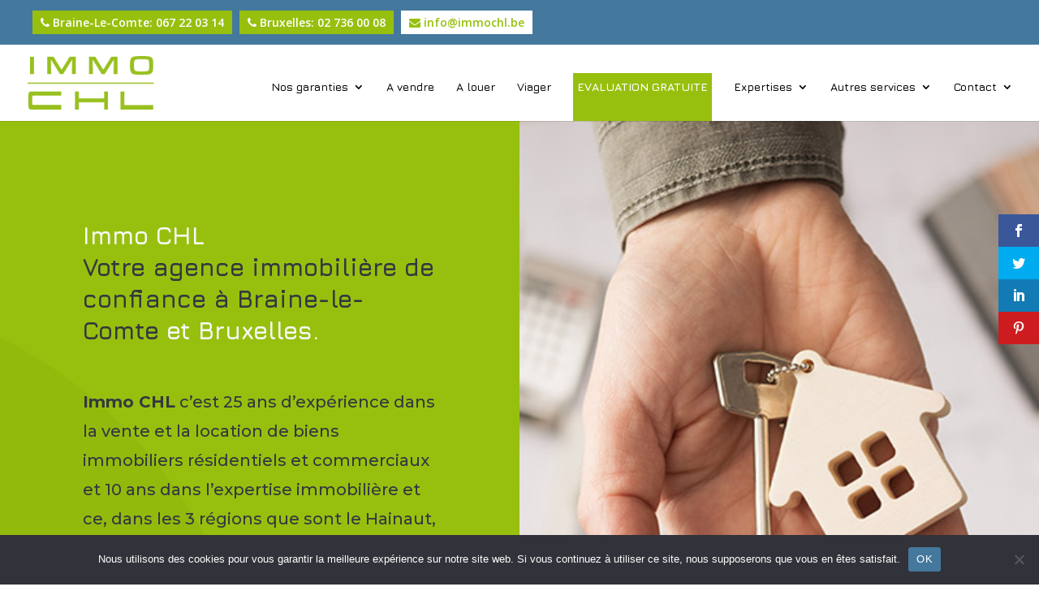

--- FILE ---
content_type: text/css
request_url: https://immochl.be/wp-content/themes/divi-bureauchl/style.css?ver=4.27.4
body_size: 3087
content:
/*
 Theme Name:     Divi Child theme : Bureau CHL
 Theme URI:      
 Description:    Divi Child Theme : Bureau CHL
 Author:         Elegant Themes
 Author URI:     https://www.elegantthemes.com
 Template:       Divi
 Version:        1.0.0
*/


/*
* Remove sidebar on all archive pages
*/
h1 {
	margin: 20px 0;
}
.search #main-content .container::before,
.archive #main-content .container::before {
    display: none;
}

.search #left-area,
.archive #left-area {
    width: 100%;
    float: none;
    padding-right: 0;
}

.search #sidebar,
.archive #sidebar {
    display: none;
}


/*
* Create Mansonory styles for archive pages
*/

.search #left-area,
.archive #left-area {
    display: grid;
    grid-gap: 15px;
    grid-template-columns: repeat(auto-fill, minmax(250px, 1fr));
}

.archive .et_pb_post>a,
.search .et_pb_post>a {
    margin: -20px -20px 10px;
    display: block;
}

/*Design barre recherche*/

.before-toggle {
	display: flex;
	justify-content: space-between;
	align-items: center;
	flex-wrap: wrap;
	padding: 0 !important;
}
.search-wrapper {
	width: 85%;
	padding-bottom: 0;
}
.more-filter {
	width: 15%;
    cursor: pointer;
    background: #97c00e;
    text-align: center;
    padding: 5px !important;
	color: white;
}
.more-filter:after {
	    font-family: FontAwesome;
    color: white;
    font-size: 20px;
    content: "\f0b0";
	margin-left: 10px;
}

.after-toggle {
	display: none;
	padding: 0 0 20px;
    height: 266px;
}

#main-content .container {
	padding-top: 0;
}
.select2-container {
	width: 100%;
}
#select2-bureauchl_zip-container {
	padding-right: 200px;
}
.searchbar {
	 box-shadow: 0 4px 20px rgba(0,0,0,0.07), 0 2px 10px rgba(0,0,0,0.05), 0 0 5px rgba(0,0,0,0.05);
}
.bureauchl-results {
	background: none;
	color: black;
}
/*/Design barre recherche*/

/*Design Single Property*/
.gestion-people img {
	max-width: 85%;
}
.interest-block {
	background: #E6E6E6 ;
	border-left: 4px solid #44789d;
	color: black;
	padding: 15px;
}
.interest-info p {
	padding-bottom: 3px !important;
	font-size: 16px;
}
.interest-info h4 {
	padding-bottom: 3px;
}
.interest-info:nth-child(1){
	font-weight: 700;
    text-transform: uppercase;
}
.interest-info .gestion-people {
	margin-bottom: 10px;
}
.icon-info {
	display: flex;
	max-width: 350px;
}
.icon-info .icon-info-single {
	display: flex;
	align-items: flex-end;
	margin-right: 20px;
    line-height: 1em;
}
.icon-info .icon-info-single:nth-child(4) {
	margin-right: 0;
}
.icon-info .icon-info-single img {
	width: 30px;
	margin-right: 5px;
}
.property-info {
	background: #E6E6E6 !important;
	border-left: 4px solid #97c00e;
	color: black !important;
	padding: 15px !important;
}
.property-info p {
	padding-bottom: 10px;
	font-size: 16px !important;
}
.content-description {
	padding: 0 !important;
}
.content-description ul {
	padding: 0 !important;
}
.content-block {
	padding-top: 0 !important;
}
.property-img .et_pb_column_3_5 {
	margin-right: 15px !important;
}

.table-single-property {
	box-shadow: 0px 2px 18px 0px rgba(0,0,0,0.3) !important;
}

.general-table h4 {
	background: #97c00e;
    padding: 10px 15px;
    color: white;
}
.general-table table {
	width:100%;
}
.general-table tr {
	border-bottom: 1px dotted #dedede;
}
.general-table td{
	padding: 5px 15px;
}
.general-table h4 {
	background: #97c00e;
    padding: 10px 15px;
    color: white;
}
.general-table tbody tr:nth-last-child(1) td{
	border:none;
}
.general-table tbody tr td:nth-child(1) {
	color: black;
}
.general-table tbody tr td:nth-child(2) {
	color: #666;
}
.general-table .sub-td {
	font-weight: bold;
	font-family: 'Jura', sans-serif;
	color: white !important;
	background: #44789d;
}
/*Design Single Property*/

/*Design vignette*/
#left-area article {
	    
		border: none;
		margin-bottom: -7px;
}
.first-line {
	padding: 0 10px;
    display: flex;
    flex-direction: row-reverse;
    justify-content: space-between;
    align-items: center;
}
.first-line h2 {
	font-size: 17px;
	font-family: 'Open Sans',Helvetica,Arial,Lucida,sans-serif;
}
.first-line p {
	font-size: 15px;
	padding: 0 0 0 5px;
	
}
.article-image {
	background-size: cover;
    background-position: center;
    background-repeat: no-repeat;
	margin-bottom: 15px;
}
.other-info {
	padding: 0 10px
}
.other-info p {
	padding-bottom: 0;
	font-size: 15px;
}
.article-image p {
	background: #44789d;
    position: relative;
    top: 20px;
    max-width: 40%;
    text-align: center;
    color: white !important;
}
#left-area .single-article {
	min-height: 390px !important;
	border: none;
	box-shadow: 0 4px 20px rgba(0,0,0,0.07), 0 2px 10px rgba(0,0,0,0.05), 0 0 5px rgba(0,0,0,0.05);
	margin-bottom: 5px;
}
.single-article .peb img {
	max-width: 35%;
}
/*/Design vignette*/



.search #left-area .et_pb_post,
.archive #left-area .et_pb_post {
    overflow: hidden;
    /* fix for Firefox */
    page-break-inside: avoid;
    break-inside: avoid-column;
    width: 100%;
    border: 1px solid #d8d8d8;
    /* background-color: #fff; */
    word-wrap: break-word;
    display: inline-block;
}


.search #left-area .et_pb_post.format-link,
.search #left-area .et_pb_post.format-quote,
.search #left-area .et_pb_post.format-audio,
.archive #left-area .et_pb_post.format-link,
.archive #left-area .et_pb_post.format-quote,
.archive #left-area .et_pb_post.format-audio {
    padding: 0;
}

.archive .et_pb_post .et_pb_image_container,
.archive .et_pb_post .et_main_video_container,
.archive .et_pb_post .et_audio_content,
.archive .et_pb_post .et_pb_slider,
.search .et_pb_post .et_pb_image_container,
.search .et_pb_post .et_main_video_container,
.search .et_pb_post .et_audio_content,
.search .et_pb_post .et_pb_slider {
    margin: -20px -20px 10px;
}

.archive .et_pb_post.format-audio .et_audio_content {
    margin: 0px -38px 0px;
}

.archive .et_pb_post .et_pb_slider .et_pb_slide,
.search .et_pb_post .et_pb_slider .et_pb_slide {
    min-height: 180px;
}

.archive .pagination,
.search .pagination {
    padding: 20px 0;
}
.archive .icon-info {
	margin: 5px 0;
}
.archive .icon-info-single img {
	width: 20px;
	margin-right: 3px;
}
.archive .icon-info-single {
	margin-right: 10px;
}
.archive .icon-info-single p{
	font-size: 14px;
	color: #000;
}

/*Design Lightbox*/

.lg-img-wrap {
	background: #44789d !important;
}
.lg-prev, .lg-next {
	color: #ffff !important;
	background: #97c00e !important;
}.lg-thumb-outer {
	background-color: #e1e1e1  !important;
}
.lg-thumb-item.active {
	border-color: #97c00e !important;
}
.lg-thumb-item:hover {
	border-color: #97c00e!important;
}
.lg-toogle-thumb {
	background-color: #e1e1e1 !important;
}

#gallery a {
	color: #44789d;
}
/*Design Lightbox*/

/*
* Media Queries
*/


/*
@media screen and (max-width: 980px) {
    .search #left-area,
    .archive #left-area {
        -moz-column-count: 2;
        column-count: 2;
        -moz-column-gap: 60px;
        column-gap: 60px;
    }
}

@media screen and (max-width: 767px) {
    .search #left-area,
    .archive #left-area {
        -moz-column-count: 1;
        column-count: 1;
    }
    .search .et_pb_post.format-audio .et_audio_content,
    .archive .et_pb_post.format-audio .et_audio_content {
        margin: 0;
    }
    .search #left-area .et_pb_post.format-audio .et_audio_container .mejs-controls div.mejs-time-rail,
    .archive #left-area .et_pb_post.format-audio .et_audio_container .mejs-controls div.mejs-time-rail,
    .search #left-area .et_pb_post.format-audio .et_audio_container .mejs-controls .mejs-time-rail .mejs-time-total,
    .archive #left-area .et_pb_post.format-audio .et_audio_container .mejs-controls .mejs-time-rail .mejs-time-total {
        min-width: 300px!important;
        width: 300px!important;
    }
}
*/

img.rounded {
    border-radius: 8px;
}

i.green {
    color: #007700;
}

.price {
    width: 150px;
}

.search-wrapper input[type="text"] {
    position: relative;
    font-family: Verdana, Arial, Helvetica, sans-serif;
}

.search-wrapper input {
    font-family: 'FontAwesome';
}


/* This is for the placeholder */

.search-wrapper:after {
    font-family: FontAwesome;
    color: #97c00e;
	position: relative;
	left: -30px;
    font-size: 20px;
    content: "\f002";
}

.paging {
    margin: 10px 0px 20px 0px;
}

.paging .prev.page-numbers {
    font-size: 0;
}

.paging .prev.page-numbers:before {
    font-family: FontAwesome;
    font-size: 30px;
    display: inline-block;
    content: '\f137';
}

.paging .next.page-numbers {
    font-size: 0;
}

.paging .next.page-numbers:before {
    font-family: FontAwesome;
    font-size: 30px;
    display: inline-block;
    content: '\f138';
}

.paging .page-numbers {
    padding: 8px 8px;
    margin: 4px 4px;
    border: 1px solid gray;
    color: #999;
}

.paging .current {
    border: 2px solid #a8db00;
}

.paging .prev,
.paging .next {
    border: none;
    color: #999;
    vertical-align: -5px;
}

#search {
    margin: 20px 0px;
    padding: 8px;
    font-size: 16px;
    width: 80%;
}

ul.section li {
    padding-left: 15px;
    margin-bottom: 15px;
}

ul.section.surface li {
    padding-bottom: 10px;
    border-bottom: #eee 1px solid;
}

p.bureauchl_field:not(.bureauchl_field_last),
p.bureauchl_column+p.bureauchl_field_last:not(.bureauchl_column) {
    clear: both;
}

p.bureauchl_column+p.bureauchl_field_last:not(.bureauchl_column) {
    clear: both;
}

.bureauchl {
    z-index: 9999999999999;
    position: sticky !important;
    top: 0px;
    left: 50px;
    background-color: #fff;
    margin: 20px auto 0 !important;
    padding: 0 !important;
}

.bureauchl-results {
    color: #000;
    font-size: 13px;
    font-weight: 700;
    text-transform: uppercase;
    text-align: left;
}

.smooth-hover span {
    -webkit-font-smoothing: antialiased;
    -webkit-backface-visibility: hidden;
    backface-visibility: hidden;
    vertical-align: middle;
    position: relative;
}

.bureauchl .bureauchl_column {
    float: left;
    width: 25%;
}
#back-archive-button a {
	font-family: 'Jura',Helvetica,Arial,Lucida,sans-serif;
	color: #ffffff!important;
    border-color: #97c00e;
    font-size: 15px;
    background-color: #97c00e;
}
#back-archive-button a:after {
	display: none;
}
#back-archive-button a:hover {
	padding: .3em 1em !important;
}
.bureauchl .bureauchl_column label {
    display: inline-block;
    font-weight: bold;
}
.only-mobile {
    display: none;
}
.mobile_menu_bar:before {
	color: #44789d;
}
#main-footer .container {
	padding: 0 !important;
}
#main-content .container:before {
	display: none;
}
@media only screen and (max-width: 1024px) {
    .bureauchl .bureauchl_column {
        float: left;
        width: 50%;
    }
}
@media only screen and (max-width: 768px) {
	.more-filter {
		width: 25%;
		margin:20px 0;
	}
	.search-wrapper {
		width: 75%;
	}
}
@media only screen and (max-width: 600px) {
    .bureauchl .bureauchl_column {
        float: left;
        width: 100%;
    }
    .bureauchl .bureauchl_column label {
        margin: 10px 0px;
    }
}
@media only screen and (max-width: 425px) {
	.search-wrapper {
		width: 100%;
	}
	.search-wrapper:after {
		margin-left: -25px;
		left: 0;
	}
	.searchbar {
		left: 0;
	}
	#search {
		width: 100%;
	}
	.more-filter {
		width: 40%;
		margin: 0 0 20px;
	}
	.article-image p {
		max-width: 35%;
	}

}
p.bureauchl_form_field {
    margin-bottom: 3%;
    background-position: center;
    background-size: cover;
}

.bureauchl p input,
.bureauchl p textarea,
.et_pb_subscribe .et_pb_contact_field input,
.et_pb_subscribe .et_pb_contact_field textarea {
    width: 100%;
    padding: 16px;
    border-width: 0;
    -webkit-border-radius: 0;
    -moz-border-radius: 0;
    border-radius: 0;
    color: #999;
    background-color: #eee;
    font-size: 14px;
    -webkit-appearance: none;
}

.bureauchl p input[type=checkbox],
.bureauchl p input[type=radio],
.et_pb_subscribe .et_pb_contact_field input[type=checkbox],
.et_pb_subscribe .et_pb_contact_field input[type=radio] {
    display: none;
    width: auto;
    max-width: none;
    margin: 0;
    padding: 0;
}

.bureauchl_field_checkbox,
.bureauchl_field_options_title,
.bureauchl_field_radio,
.bureauchl_field_select_title {
    display: block;
}

.bureauchl_field_options_wrapper .bureauchl_field_options_title {
    margin-bottom: .5em;
    font-weight: 600;
}

.bureauchl_field_checkbox,
.bureauchl_field_options_title,
.bureauchl_field_radio,
.bureauchl_field_select_title {
    display: block;
}

input.text,
input.title,
input[type=text],
select,
textarea {
    margin: 0;
}

input.text,
input.title,
input[type=email],
input[type=password],
input[type=tel],
input[type=text],
select,
textarea {
    padding: 8px;
    border: 1px solid #bbb;
    color: #4e4e4e;
    /* background-color: #fff; */
}

.bureauchl_field * {
    position: relative;
}